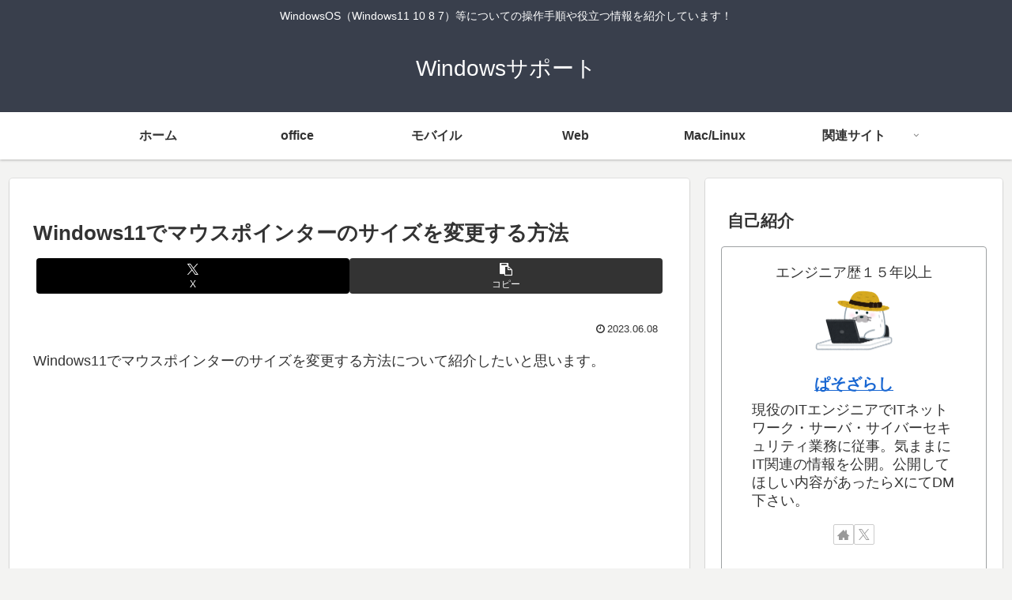

--- FILE ---
content_type: text/html; charset=utf-8
request_url: https://www.google.com/recaptcha/api2/aframe
body_size: 267
content:
<!DOCTYPE HTML><html><head><meta http-equiv="content-type" content="text/html; charset=UTF-8"></head><body><script nonce="57vgMb3tjHKOHv_lCiq0sA">/** Anti-fraud and anti-abuse applications only. See google.com/recaptcha */ try{var clients={'sodar':'https://pagead2.googlesyndication.com/pagead/sodar?'};window.addEventListener("message",function(a){try{if(a.source===window.parent){var b=JSON.parse(a.data);var c=clients[b['id']];if(c){var d=document.createElement('img');d.src=c+b['params']+'&rc='+(localStorage.getItem("rc::a")?sessionStorage.getItem("rc::b"):"");window.document.body.appendChild(d);sessionStorage.setItem("rc::e",parseInt(sessionStorage.getItem("rc::e")||0)+1);localStorage.setItem("rc::h",'1769679269756');}}}catch(b){}});window.parent.postMessage("_grecaptcha_ready", "*");}catch(b){}</script></body></html>